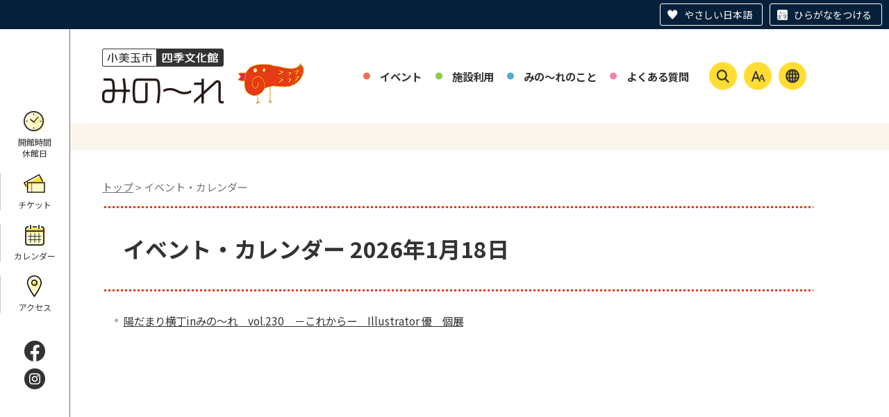

--- FILE ---
content_type: text/html
request_url: https://minole.city.omitama.lg.jp/viewer/calendar-daily.html?idSubTop=6&date=2023/03/25
body_size: 49616
content:
<!DOCTYPE html>
<html lang="ja">
<head>
	<!-- Global site tag (gtag.js) - Google Analytics -->
<script async src="https://www.googletagmanager.com/gtag/js?id=G-WD89BGGC2N"></script>
<script>
  window.dataLayer = window.dataLayer || [];
  function gtag(){dataLayer.push(arguments);}
  gtag('js', new Date());

  gtag('config', 'G-WD89BGGC2N');
</script>
<!-- Global site tag (gtag.js) - Google Analytics -->
<script async src="https://www.googletagmanager.com/gtag/js?id=UA-219301454-1"></script>
<script>
  window.dataLayer = window.dataLayer || [];
  function gtag(){dataLayer.push(arguments);}
  gtag('js', new Date());

  gtag('config', 'UA-219301454-1');
</script>
<script src="https://tsutaeru.cloud/assets/snippet/js/tsutaeru.js?button=easy,ruby"></script><meta charset='UTF-8'>
<meta http-equiv='X-UA-Compatible' content='IE=edge'>
<meta name="format-detection" content="telephone=no">
<meta name='viewport' content='width=device-width,initial-scale=1.0'>
<link rel="canonical" href="https://minole.city.omitama.lg.jp/viewer/calendar-daily.html?idSubTop=6&date=2023/03/25"><link rel='stylesheet' type='text/css' href='../css/87_minole/common.css'>
<link rel='stylesheet' type='text/css' href='../css/87_minole/viewer/calendar-daily.css'>
<link rel='stylesheet' type='text/css' href='../css/87_minole/_userdesign/cms-design.css?ver1.00'>
<link rel='stylesheet' type='text/css' href='../css/87_minole/lib/slick/slick.css?ver1.00'>
<link rel='stylesheet' type='text/css' href='../css/87_minole/_userdesign/table-scroll.css?ver1.01'>
<link rel='stylesheet' type='text/css' href='../css/87_minole/_userdesign/pages.css?ver1.00'>
<link rel='stylesheet' type='text/css' href='../css/87_minole/_userdesign/minole.css?ver1.01'>
<link rel='stylesheet' type='text/css' href='../common/jquery/plug-in/jquery.bxslider/jquery.bxslider.css'>
<link rel='stylesheet' type='text/css' href='../common/jquery/plug-in/autocomplete/jquery-autocomplete.css'>
<style> .print-off {display:none !important;} </style><link rel="apple-touch-icon" href="/apple-touch-icon.png" sizes="180x180">
<link rel="icon" type="image/png" href="/android-touch-icon.png" sizes="192x192">
<link rel="icon" type="image/vnd.microsoft.icon" href="/favicon.ico"><title>イベント・カレンダー | 四季文化館みの～れ 公式ホームページ</title>
</head>
<body class="BodyStyle subtop subtop6">
			<div id="block-skip"><a id="jump-title" href="#page-title">このページの本文へ移動</a></div> 		<!--		<div class="navigation-skip">-->		<!--		</div>--><a id='top'></a>
<!-- みなさいと 8.0 2020/11/20 -->
<div class='container-fluid viewer viewer-calendar-daily'>
<div class='container-wrapper'>
<div class='container-box'>
<div class='row section-header'>
<div  class="col-md-12 wrapper-header ">
<div class='row '>
<div  class="col-md-4  ">
		<div class="header">
						<div class="color-changer">
				<span class="label">色合い</span>
				<a href="#" class="normal"><img src="../images/color-normal.png" alt="標準"></a>
				<a href="#" class="type1"><img src="../images/color-blue.png" alt="青"></a>
				<a href="#" class="type2"><img src="../images/color-yellow.png" alt="黄"></a>
				<a href="#" class="type3"><img src="../images/color-black.png" alt="黒"></a>
			</div>
			<div class="font-changer">
				<span class="label">文字サイズ</span>
				<a href="#" class="normal"><img src="../images/char-normal.png" alt="標準"></a>
				<a href="#" class="large"><img src="../images/char-up.png" alt="拡大"></a>
				<a href="#" class="small"><img src="../images/char-down.png" alt="縮小"></a>
			</div>
							<div class="header-image" style="">
					<h1 style="margin: 0px; padding: 0px">
						<a href="/index6.html">
															<img src="../manage/top/upload/00000_20240119_0001.png" alt="小美玉市四季文化館みの～れ" title="小美玉市四季文化館みの～れ">
														</a>
					</h1>
				</div>
							<div class="rss">
				<a href=""><span>RSS</span></a>
			</div>
		</div>
		</div>
<div  class="col-md-8 wrapper-header-right ">
<div class='row '>
<div  class="col-md-12  ">
			<!--a id="menu-index1"></a-->
			<div class="part menu-index menu-index1">
								<div class="frame-middle-left">
					<div class="frame-middle-right">
						<div class="menu-index-box">
															<!--a id="menu-index1-0"></a-->
								<div class="menu-unit-style menu-unit-style-0">
									<div class="menu-unit-top-left">
										<div class="menu-unit-top-right">
											<div class="menu-unit-top"></div>
										</div>
									</div>
									<div class="menu-unit-middle-left">
										<div class="menu-unit-middle-right">
											<div class="menu-unit-middle">
												<div class="menu-level1">
													<div class="menu-title">
														<a href='../javascript:void(0);?idSubTop=6' target='_self'>															<span class="font-1">イベント</span>
																														</a>
																												</div>
												</div>
																									<div class="menu-level2">
														<div class="top"></div>
														<ul class="middle">
															<li class='li-0 li-S li-odd'>
<a href='../0528/genre2-6-001.html' target='_self'><span class='font-1'>公演</span></a></li>
<li class='li-1 li-M li-even'>
<a href='../0529/genre2-6-001.html' target='_self'><span class='font-1'>美術</span></a></li>
<li class='li-2 li-M li-odd'>
<a href='../0530/genre2-6-001.html' target='_self'><span class='font-1'>体験事業</span></a></li>
<li class='li-3 li-M li-even'>
<a href='../0466/info-0000007002-6.html' target='_self'><span class='font-1'>月間スケジュール</span></a></li>
<li class='li-4 li-E li-odd'>
<a href='../0466/info-0000007003-6.html' target='_self'><span class='font-1'>年間自主事業</span></a></li>
														</ul>
														<div class="bottom"></div>
													</div>
																								</div>
										</div>
									</div>
									<div class="menu-unit-bottom-left">
										<div class="menu-unit-bottom-right">
											<div class="menu-unit-bottom"></div>
										</div>
									</div>
								</div>
																<!--a id="menu-index1-1"></a-->
								<div class="menu-unit-style menu-unit-style-1">
									<div class="menu-unit-top-left">
										<div class="menu-unit-top-right">
											<div class="menu-unit-top"></div>
										</div>
									</div>
									<div class="menu-unit-middle-left">
										<div class="menu-unit-middle-right">
											<div class="menu-unit-middle">
												<div class="menu-level1">
													<div class="menu-title">
														<a href='../javascript:void(0);?idSubTop=6' target='_self'>															<span class="font-1">施設利用</span>
																														</a>
																												</div>
												</div>
																									<div class="menu-level2">
														<div class="top"></div>
														<ul class="middle">
															<li class='li-0 li-S li-odd'>
<a href='../0470/info-0000002740-6.html' target='_self'><span class='font-1'>施設概要</span></a></li>
<li class='li-1 li-M li-even'>
<a href='../0470/info-0000002637-6.html' target='_self'><span class='font-1'>施設利用案内</span></a></li>
<li class='li-2 li-M li-odd'>
<a href='../0470/info-0000002744-6.html' target='_self'><span class='font-1'>舞台図面</span></a></li>
<li class='li-3 li-M li-even'>
<a href='../0470/info-0000005960-6.html' target='_self'><span class='font-1'>施設使用料</span></a></li>
<li class='li-4 li-M li-odd'>
<a href='../0470/info-0000002640-6.html' target='_self'><span class='font-1'>施設利用状況</span></a></li>
<li class='li-5 li-E li-even'>
<a href='../0470/info-0000002596-6.html' target='_self'><span class='font-1'>募集</span></a></li>
														</ul>
														<div class="bottom"></div>
													</div>
																								</div>
										</div>
									</div>
									<div class="menu-unit-bottom-left">
										<div class="menu-unit-bottom-right">
											<div class="menu-unit-bottom"></div>
										</div>
									</div>
								</div>
																<!--a id="menu-index1-2"></a-->
								<div class="menu-unit-style menu-unit-style-2">
									<div class="menu-unit-top-left">
										<div class="menu-unit-top-right">
											<div class="menu-unit-top"></div>
										</div>
									</div>
									<div class="menu-unit-middle-left">
										<div class="menu-unit-middle-right">
											<div class="menu-unit-middle">
												<div class="menu-level1">
													<div class="menu-title">
														<a href='../javascript:void(0);?idSubTop=6' target='_self'>															<span class="font-1">みの～れのこと</span>
																														</a>
																												</div>
												</div>
																									<div class="menu-level2">
														<div class="top"></div>
														<ul class="middle">
															<li class='li-0 li-S li-odd'>
<a href='../0468/info-0000002764-6.html' target='_self'><span class='font-1'>みの～れ概要</span></a></li>
<li class='li-1 li-M li-even'>
<a href='../0468/info-0000002601-6.html' target='_self'><span class='font-1'>みの～れパートナーズ</span></a></li>
<li class='li-2 li-M li-odd'>
<a href='../0473/info-0000010034-6.html' target='_self'><span class='font-1'>おみたmagazine</span></a></li>
<li class='li-3 li-E li-even'>
<a href='../0468/info-0000002600-6.html' target='_self'><span class='font-1'>Minole Lifeのすすめ</span></a></li>
														</ul>
														<div class="bottom"></div>
													</div>
																								</div>
										</div>
									</div>
									<div class="menu-unit-bottom-left">
										<div class="menu-unit-bottom-right">
											<div class="menu-unit-bottom"></div>
										</div>
									</div>
								</div>
																<!--a id="menu-index1-3"></a-->
								<div class="menu-unit-style menu-unit-style-3">
									<div class="menu-unit-top-left">
										<div class="menu-unit-top-right">
											<div class="menu-unit-top"></div>
										</div>
									</div>
									<div class="menu-unit-middle-left">
										<div class="menu-unit-middle-right">
											<div class="menu-unit-middle">
												<div class="menu-level1">
													<div class="menu-title">
														<a href='../0475/info-0000002642-6.html' target='_self'>															<span class="font-1">よくある質問</span>
																														</a>
																												</div>
												</div>
																							</div>
										</div>
									</div>
									<div class="menu-unit-bottom-left">
										<div class="menu-unit-bottom-right">
											<div class="menu-unit-bottom"></div>
										</div>
									</div>
								</div>
															<div style="clear: both"></div>
						</div>
					</div>
				</div>
				<div class="frame-bottom-left">
					<div class="frame-bottom-right">
						<div class="frame-bottom"></div>
					</div>
				</div>
			</div>
			</div>
<div  class="col-md-12  ">
			<!--a id="menu-banner1"></a-->
			<div class="part menu-banner menu-banner1">
				<div class="frame-top-left">
					<div class="frame-top-right">
						<div class="frame-top">
													</div>
					</div>
				</div>
				<div class="frame-middle-left">
					<div class="frame-middle-right">
						<div class="menu-banner-box">
															<a href="../javascript:void(0);?idSubTop=6" target="_self" class="banner-idx01"><img src="../manage/top/upload/00000_20240119_0002.png" alt="検索" title="検索">
								</a>
																<a href="../javascript:void(0);?idSubTop=6" target="_self" class="banner-idx02"><img src="../manage/top/upload/00000_20240119_0003.png" alt="文字サイズ・色合い変更" title="文字サイズ・色合い変更">
								</a>
																<a href="../0476/info-0000010433-6.html" target="_self" class="banner-idx03"><img src="../manage/top/upload/00000_20240119_0004.png" alt="外国語翻訳" title="外国語翻訳">
								</a>
														</div>
					</div>
				</div>
				<div class="frame-bottom-left">
					<div class="frame-bottom-right">
						<div class="frame-bottom"></div>
					</div>
				</div>
			</div>
			</div>
<div  class="col-md-12 wrapper-search-pulldown wrapper-icon-pulldown ">
		<div class="part category-search-box">
			<form action="../viewer/search/info.html" method="POST" name="search-1" target="_self">
				<div class="frame-title-left">
					<div class="frame-title-right">
						<div class="frame-title">しぼりこみ検索</div>
					</div>
				</div>
				<div class="frame-top-left">
					<div class="frame-top-right">
						<div class="frame-top"></div>
					</div>
				</div>
				<div class="frame-middle-left">
					<div class="frame-middle-right">
						<div class="keyword">
															<div class="keyword-box">
																		<label class="label" for="search_keyword1"></label>
									<input class="search-text " type="text" id="search_keyword1" name="T_Keyword" value="" placeholder="検索文字列を入力してください" autocomplete="on">
																		<span class="search-button"><input type="submit" name="B_Search" value="検索"></span>
									<div class="has-error"></div>
																	</div>
							
							
							
							
															<fieldset class="file-radio-box">
									<legend class="search-label">検索条件 :</legend>

																			<span class="search-item">
											<input id="search-file-all-1" class="file-radio-button" type="radio" name="T_File" value="all" >
											<label for="search-file-all-1" class="file-radio-label">
												すべて											</label>
										</span>
																			<span class="search-item">
											<input id="search-file-page-1" class="file-radio-button" type="radio" name="T_File" value="page" checked>
											<label for="search-file-page-1" class="file-radio-label">
												ページ											</label>
										</span>
																			<span class="search-item">
											<input id="search-file-pdf-1" class="file-radio-button" type="radio" name="T_File" value="pdf" >
											<label for="search-file-pdf-1" class="file-radio-label">
												PDF											</label>
										</span>
																			<span class="search-item">
											<input id="search-file-pageId-1" class="file-radio-button" type="radio" name="T_File" value="pageId" >
											<label for="search-file-pageId-1" class="file-radio-label">
												ID											</label>
										</span>
																	</fieldset>
								<script>
									window.addEventListener('load', function() {
										$(function() {
											$('.file-radio-box input').on('change', function() {
												var val = $(this).val();
												if (val === 'pageId'
													) {
													$(this).closest('form').find('.category-checkbox').prop('disabled', true);
												} else {
													$(this).closest('form').find('.category-checkbox').prop('disabled', false);
												}
											});
											$('.file-radio-box input:checked').trigger('change')
										});
									});
								</script>
														<div class="clear"></div>
						</div>
					</div>
				</div>
				<div class="frame-bottom-left">
					<div class="frame-bottom-right">
						<div class="frame-bottom"></div>
					</div>
				</div>
									<input type="hidden" name="T_Prev_Page" value="1">
					<input type="hidden" name="T_Page" value="1">
					<input type="hidden" name="T_Order" value="update">
								<input type="hidden" name="T_IdSubTop" value="6">
				<input type="hidden" name="T_Index" value="1">
				<input type="hidden" name="T_IsSearchAllTop" value="0">
			</form>
			<script>
				window.addEventListener('load', function() {
					$(function() {
						var $field = $("form[name=search-1]");

						// 検索条件がページIDの場合、非同期で検索してリダイレクトする
						$field.on("submit", function() {
							$submit = $(this).find('input[type=submit]');
							var fileType = $field.find("input[name=T_File]:checked").val();
							
							if (fileType !== 'pageId') {
								return true;
							}

							var $pageId = $field.find("input[id=search_keyword1]");
							var $idSubTop = $field.find("input[name=T_IdSubTop]");

							if ($pageId.val().length === 0) { // 入力無エラーは別に表示されるため、スキップ
								$submit.prop('disabled', false);
								return true;
							}

							$.ajax({
								type: "POST",
								url: selfPos + "/viewer/_ajax/search_pageid.php",
								data: {
									PageId: $pageId.val(),
									SubTopId: $idSubTop.val(),
									SelfPos: selfPos
								},
								dataType: "json",
								scriptCharset: "utf-8"
							}).done(function(data) {
								location.href = data['url'];

							}).fail(function(XMLHttpRequest, textStatus, errorThrown) {
								$submit.prop('disabled', false);
								window.alert("該当のページIDが見つかりませんでした。");
							});

							return false;
						});
					});
				});
			</script>
		</div>
</div>
<div  class="col-md-12 wrapper-msg-board10 wrapper-icon-pulldown ">
			<div class="part msg-board msg-board10 msg-board10-0">
								<div class="frame-top-left">
					<div class="frame-top-right">
						<div class="frame-top"></div>
					</div>
				</div>
				<div class="frame-middle-left">
					<div class="frame-middle-right">
						<div class="msg-board-box">
<div class="font-changer">
<span class="label">文字サイズ</span>
<div class="wrap">
<ul class="menu">
	<li><a class="large" href="#"><span>拡大</span></a></li>
	<li><a class="normal" href="#"><span>標準</span></a></li>
</ul>
</div>
</div>

<div class="color-changer">
<span class="label">色合い</span>

<div class="wrap">
<ul class="menu">
	<li><a class="type1" href="#"><span>青</span></a></li>
	<li><a class="type2" href="#"><span>黄</span></a></li>
	<li><a class="normal" href="#"><span>標準</span></a></li>
</ul>
</div>
</div>
</div>
					</div>
				</div>
				<div class="frame-bottom-left">
					<div class="frame-bottom-right">
						<div class="frame-bottom"></div>
					</div>
				</div>
			</div>
		</div>
</div>
</div>
</div>
</div>
</div>
<div class='row section-side-fixed'>
<div  class="col-md-12 wrapper-side-fixed ">
<div class='row '>
<div  class="col-md-12  ">
			<!--a id="menu-index2"></a-->
			<div class="part menu-index menu-index2">
								<div class="frame-middle-left">
					<div class="frame-middle-right">
						<div class="menu-index-box">
															<!--a id="menu-index2-0"></a-->
								<div class="menu-unit-style menu-unit-style-0">
									<div class="menu-unit-top-left">
										<div class="menu-unit-top-right">
											<div class="menu-unit-top"></div>
										</div>
									</div>
									<div class="menu-unit-middle-left">
										<div class="menu-unit-middle-right">
											<div class="menu-unit-middle">
												<div class="menu-level1">
													<div class="menu-title">
														<a href='../0470/info-0000010303-6.html' target='_self'>															<img src='../manage/top/upload/00000_20231225_0003.png' alt="">
																														<span class="font-1">開館時間<br>休館日</span>
																														</a>
																												</div>
												</div>
																							</div>
										</div>
									</div>
									<div class="menu-unit-bottom-left">
										<div class="menu-unit-bottom-right">
											<div class="menu-unit-bottom"></div>
										</div>
									</div>
								</div>
																<!--a id="menu-index2-1"></a-->
								<div class="menu-unit-style menu-unit-style-1">
									<div class="menu-unit-top-left">
										<div class="menu-unit-top-right">
											<div class="menu-unit-top"></div>
										</div>
									</div>
									<div class="menu-unit-middle-left">
										<div class="menu-unit-middle-right">
											<div class="menu-unit-middle">
												<div class="menu-level1">
													<div class="menu-title">
														<a href='https://ticket.city.omitama.ibaraki.jp/' target='_blank'>															<img src='../manage/top/upload/00000_20231225_0006.png' alt="">
																														<span class="font-1">チケット</span>
																														</a>
																												</div>
												</div>
																							</div>
										</div>
									</div>
									<div class="menu-unit-bottom-left">
										<div class="menu-unit-bottom-right">
											<div class="menu-unit-bottom"></div>
										</div>
									</div>
								</div>
																<!--a id="menu-index2-2"></a-->
								<div class="menu-unit-style menu-unit-style-2">
									<div class="menu-unit-top-left">
										<div class="menu-unit-top-right">
											<div class="menu-unit-top"></div>
										</div>
									</div>
									<div class="menu-unit-middle-left">
										<div class="menu-unit-middle-right">
											<div class="menu-unit-middle">
												<div class="menu-level1">
													<div class="menu-title">
														<a href='/viewer/calendar-monthly.html?idSubTop=6' target='_self'>															<img src='../manage/top/upload/00000_20231225_0004.png' alt="">
																														<span class="font-1">カレンダー</span>
																														</a>
																												</div>
												</div>
																							</div>
										</div>
									</div>
									<div class="menu-unit-bottom-left">
										<div class="menu-unit-bottom-right">
											<div class="menu-unit-bottom"></div>
										</div>
									</div>
								</div>
																<!--a id="menu-index2-3"></a-->
								<div class="menu-unit-style menu-unit-style-3">
									<div class="menu-unit-top-left">
										<div class="menu-unit-top-right">
											<div class="menu-unit-top"></div>
										</div>
									</div>
									<div class="menu-unit-middle-left">
										<div class="menu-unit-middle-right">
											<div class="menu-unit-middle">
												<div class="menu-level1">
													<div class="menu-title">
														<a href='../0476/info-0000002660-6.html' target='_self'>															<img src='../manage/top/upload/00000_20231225_0005.png' alt="">
																														<span class="font-1">アクセス</span>
																														</a>
																												</div>
												</div>
																							</div>
										</div>
									</div>
									<div class="menu-unit-bottom-left">
										<div class="menu-unit-bottom-right">
											<div class="menu-unit-bottom"></div>
										</div>
									</div>
								</div>
															<div style="clear: both"></div>
						</div>
					</div>
				</div>
				<div class="frame-bottom-left">
					<div class="frame-bottom-right">
						<div class="frame-bottom"></div>
					</div>
				</div>
			</div>
			</div>
<div  class="col-md-12  ">
			<!--a id="menu-banner2"></a-->
			<div class="part menu-banner menu-banner2">
				<div class="frame-top-left">
					<div class="frame-top-right">
						<div class="frame-top">
													</div>
					</div>
				</div>
				<div class="frame-middle-left">
					<div class="frame-middle-right">
						<div class="menu-banner-box">
															<a href="https://www.facebook.com/sikibunkakan.minole" target="_blank" class="banner-idx01"><img src="../manage/top/upload/00000_20231225_0001.png" alt="facebook" title="facebook">
								</a>
																<a href="https://www.instagram.com/minole_omitama/" target="_blank" class="banner-idx02"><img src="../manage/top/upload/00000_20231225_0002.png" alt="Instagram" title="Instagram">
								</a>
														</div>
					</div>
				</div>
				<div class="frame-bottom-left">
					<div class="frame-bottom-right">
						<div class="frame-bottom"></div>
					</div>
				</div>
			</div>
			</div>
</div>
</div>
</div>
<div class='row section-contents'>
<div  class="col-md-12 wrapper-contents ">
<div class='row '>
<div  class="col-md-12  ">
		<div>
			<div class="contents-frame-top-left">
				<div class="contents-frame-top-right">
					<div class="contents-frame-top"></div>
				</div>
			</div>
			<div class="contents-frame-middle-left">
				<div class="contents-frame-middle-right">
					<div class="contents-frame-middle">
						<div class="contents-box">
							<div class="bread-rubbish">
								<a href="../index6.html">トップ</a> &gt; 	イベント・カレンダー							</div>
							<div class="page-title-left">
								<div class="page-title-right">									<div class="page-title" id="page-title"><h1>イベント・カレンダー 2026年1月18日</h1></div>
								</div>
							</div>
							<div class="calendar-daily-box">
																	<div class="calendar-contents-unit">
										<a class="calendar-contents-title" href="../0904/info-0000012186-6.html" target="_self">陽だまり横丁inみの～れ　vol.230　－これからー　Illustrator 優　個展</a>
                                        										<div class="calendar-contents-headline">
																					</div>
																					<div class="calendar-contents-office">
												<span class="calendar-contents-division"><a href="../office0000/division-6.html">四季文化館みの〜れ</a>
												</span>
												<span class="calendar-contents-section"><a href="../office0000/section-6.html"></a>
												</span>
											</div>
																				</div>
																</div>
						</div>
					</div>
				</div>
			</div>
			<div class="contents-frame-bottom-left">
				<div class="contents-frame-bottom-right">
					<div class="contents-frame-bottom"></div>
				</div>
			</div>
		</div>
		</div>
</div>
</div>
</div>
<div class='row section-pagetop'>
<div  class="col-md-12  ">
			<!--a id="menu-banner6"></a-->
			<div class="part menu-banner menu-banner6">
				<div class="frame-top-left">
					<div class="frame-top-right">
						<div class="frame-top">
													</div>
					</div>
				</div>
				<div class="frame-middle-left">
					<div class="frame-middle-right">
						<div class="menu-banner-box">
															<a href="#top" target="_self" class="banner-idx01"><img src="../manage/top/upload/00000_20231225_0007.png" alt="このページの先頭へ" title="このページの先頭へ">
								</a>
														</div>
					</div>
				</div>
				<div class="frame-bottom-left">
					<div class="frame-bottom-right">
						<div class="frame-bottom"></div>
					</div>
				</div>
			</div>
			</div>
</div>
<div class='row section-footer'>
<div  class="col-md-12 wrapper-footer-top ">
<div class='row '>
<div  class="col-md-6 wrapper-footer-left ">
<div class='row '>
<div  class="col-md-12  ">
			<div class="part msg-board msg-board9 msg-board9-0">
								<div class="frame-top-left">
					<div class="frame-top-right">
						<div class="frame-top"></div>
					</div>
				</div>
				<div class="frame-middle-left">
					<div class="frame-middle-right">
						<div class="msg-board-box">
<div class="footer-logo"><img alt="小美玉市四季文化館みの～れ" class="framed-image" src="../manage/top/upload/65891b497ca37.png" style="width: 291px;height: 80px;float: none" title="小美玉市四季文化館みの～れ"></div>

<div class="footer-info">
<p>〒319-0132  茨城県小美玉市部室1069番地</p>

<p><span class="tel">TEL 0299-48-4466</span>  <span class="tel">FAX 0299-48-4467</span></p>
</div>

<div class="footer-open">開館時間<br>
9:00～22:00（受付21:00まで）</div>

<div class="footer-close">休館日<br>
月曜日（月曜日が祝日の場合は翌日）<br>
年末年始（12月28日から翌年1月4日）</div>
</div>
					</div>
				</div>
				<div class="frame-bottom-left">
					<div class="frame-bottom-right">
						<div class="frame-bottom"></div>
					</div>
				</div>
			</div>
		</div>
<div  class="col-md-12  ">
			<!--a id="menu-index6"></a-->
			<div class="part menu-index menu-index6">
								<div class="frame-middle-left">
					<div class="frame-middle-right">
						<div class="menu-index-box">
															<!--a id="menu-index6-0"></a-->
								<div class="menu-unit-style menu-unit-style-0">
									<div class="menu-unit-top-left">
										<div class="menu-unit-top-right">
											<div class="menu-unit-top"></div>
										</div>
									</div>
									<div class="menu-unit-middle-left">
										<div class="menu-unit-middle-right">
											<div class="menu-unit-middle">
												<div class="menu-level1">
													<div class="menu-title">
														<a href='../0476/info-0000002660-6.html' target='_self'>															<span class="font-1">アクセス</span>
																														</a>
																												</div>
												</div>
																							</div>
										</div>
									</div>
									<div class="menu-unit-bottom-left">
										<div class="menu-unit-bottom-right">
											<div class="menu-unit-bottom"></div>
										</div>
									</div>
								</div>
																<!--a id="menu-index6-1"></a-->
								<div class="menu-unit-style menu-unit-style-1">
									<div class="menu-unit-top-left">
										<div class="menu-unit-top-right">
											<div class="menu-unit-top"></div>
										</div>
									</div>
									<div class="menu-unit-middle-left">
										<div class="menu-unit-middle-right">
											<div class="menu-unit-middle">
												<div class="menu-level1">
													<div class="menu-title">
														<a href='/viewer/opinion.html?idSubTop=6&formId=3' target='_self'>															<span class="font-1">お問い合わせ</span>
																														</a>
																												</div>
												</div>
																							</div>
										</div>
									</div>
									<div class="menu-unit-bottom-left">
										<div class="menu-unit-bottom-right">
											<div class="menu-unit-bottom"></div>
										</div>
									</div>
								</div>
															<div style="clear: both"></div>
						</div>
					</div>
				</div>
				<div class="frame-bottom-left">
					<div class="frame-bottom-right">
						<div class="frame-bottom"></div>
					</div>
				</div>
			</div>
			</div>
</div>
</div>
<div  class="col-md-6 wrapper-footer-right ">
<div class='row '>
<div  class="col-md-12  ">
			<div class="part msg-board msg-board6 msg-board6-0">
								<div class="frame-top-left">
					<div class="frame-top-right">
						<div class="frame-top"></div>
					</div>
				</div>
				<div class="frame-middle-left">
					<div class="frame-middle-right">
						<div class="msg-board-box">
<p><iframe allowfullscreen="" height="600" loading="lazy" referrerpolicy="no-referrer-when-downgrade" src="https://www.google.com/maps/embed?pb=!1m14!1m8!1m3!1d12871.544471722817!2d140.3334469!3d36.2422603!3m2!1i1024!2i768!4f18.1!3m3!1m2!1s0x602216334d4c6e39%3A0xee32ca06c1b68f9c!2z5bCP576O546J5biCIOWbm-Wto-aWh-WMlumkqA!5e0!3m2!1sja!2sjp!4v1697692552706!5m2!1sja!2sjp" style="border:0;" title="小美玉市四季文化館みの～れの地図" width="860"></iframe></p>
</div>
					</div>
				</div>
				<div class="frame-bottom-left">
					<div class="frame-bottom-right">
						<div class="frame-bottom"></div>
					</div>
				</div>
			</div>
		</div>
</div>
</div>
</div>
</div>
<div  class="col-md-12 wrapper-footer-bottom ">
<div class='row '>
<div  class="col-md-12  ">
		<div class="footer">
			<div class="footer-box">
									<ul class="footer-link">
													<li><a class="link-box link-box1" href="../0476/info-0000010366-6.html" target="_self">
																	<span class="font-1">プライバシーポリシー</span>
																</a></li>
														<li><a class="link-box link-box2" href="../0476/info-0000010367-6.html" target="_self">
																	<span class="font-1">著作権・免責事項</span>
																</a></li>
														<li><a class="link-box link-box3" href="../viewer/sitemap.html?idSubTop=6" target="_self">
																	<span class="font-1">サイトマップ</span>
																</a></li>
												</ul>
									<div class="footer-sentence">
					
<ul>
	<li><a href="https://www.city.omitama.lg.jp/" target="_blank"><img alt="小美玉市" class="framed-image" src="../manage/top/upload/658915a74d992.png" style="width: 160px;height: 60px;float: none" title="小美玉市"></a></li>
</ul>

<div class="copyright">©2024 Omitama City.</div>
				</div>
			</div>
		</div>
		</div>
</div>
</div>
</div>
<div class='row section-extend-humb'>
<div  class="col-md-12  ">
		<div class="part category-search-box">
			<form action="../viewer/search/info.html" method="POST" name="search-2" target="_self">
				<div class="frame-title-left">
					<div class="frame-title-right">
						<div class="frame-title">しぼりこみ検索</div>
					</div>
				</div>
				<div class="frame-top-left">
					<div class="frame-top-right">
						<div class="frame-top"></div>
					</div>
				</div>
				<div class="frame-middle-left">
					<div class="frame-middle-right">
						<div class="keyword">
															<div class="keyword-box">
																		<label class="label" for="search_keyword2"></label>
									<input class="search-text " type="text" id="search_keyword2" name="T_Keyword" value="" placeholder="検索文字列を入力してください" autocomplete="on">
																		<span class="search-button"><input type="submit" name="B_Search" value="検索"></span>
									<div class="has-error"></div>
																	</div>
							
															<div class="hottrends-list">
									<label class="label">キーワードランキング</label>
																			<a href="#" class="hottrends">百里基地</a>
																			<a href="#" class="hottrends">入札</a>
																			<a href="#" class="hottrends">コロナ</a>
																			<a href="#" class="hottrends">成人式</a>
																			<a href="#" class="hottrends">採用</a>
																	</div>
							
																<div class="category" style="">
										<fieldset style="border: none; padding: 0px; margin: 0px;">
											<legend><label class="search-label">カテゴリー :</label></legend>
											<span class="search-item">
												<input type="checkbox" id="categoryType_2_9999" class="category-checkbox-2 category-checkbox" name="D_Category[]" value="9999" checked data-dirname="all">
												<label for="categoryType_2_9999" class="category-label">すべて</label>
											</span>
																							<span class="search-item">
													<input type="checkbox" id="categoryType_2_1" class="category-checkbox-2 category-checkbox" name="D_Category[]" value="1"  data-dirname="">
													<label for="categoryType_2_1" class="category-label">小美玉市の紹介</label>
												</span>
																							<span class="search-item">
													<input type="checkbox" id="categoryType_2_2" class="category-checkbox-2 category-checkbox" name="D_Category[]" value="2"  data-dirname="">
													<label for="categoryType_2_2" class="category-label">ライフメニュー</label>
												</span>
																							<span class="search-item">
													<input type="checkbox" id="categoryType_2_3" class="category-checkbox-2 category-checkbox" name="D_Category[]" value="3"  data-dirname="">
													<label for="categoryType_2_3" class="category-label">くらし・手続き</label>
												</span>
																							<span class="search-item">
													<input type="checkbox" id="categoryType_2_4" class="category-checkbox-2 category-checkbox" name="D_Category[]" value="4"  data-dirname="">
													<label for="categoryType_2_4" class="category-label">子育て・教育</label>
												</span>
																							<span class="search-item">
													<input type="checkbox" id="categoryType_2_5" class="category-checkbox-2 category-checkbox" name="D_Category[]" value="5"  data-dirname="">
													<label for="categoryType_2_5" class="category-label">安全・安心</label>
												</span>
																							<span class="search-item">
													<input type="checkbox" id="categoryType_2_6" class="category-checkbox-2 category-checkbox" name="D_Category[]" value="6"  data-dirname="">
													<label for="categoryType_2_6" class="category-label">文化・スポーツ・観光</label>
												</span>
																							<span class="search-item">
													<input type="checkbox" id="categoryType_2_7" class="category-checkbox-2 category-checkbox" name="D_Category[]" value="7"  data-dirname="">
													<label for="categoryType_2_7" class="category-label">健康・医療・福祉</label>
												</span>
																							<span class="search-item">
													<input type="checkbox" id="categoryType_2_8" class="category-checkbox-2 category-checkbox" name="D_Category[]" value="8"  data-dirname="">
													<label for="categoryType_2_8" class="category-label">市政情報</label>
												</span>
																							<span class="search-item">
													<input type="checkbox" id="categoryType_2_9" class="category-checkbox-2 category-checkbox" name="D_Category[]" value="9"  data-dirname="">
													<label for="categoryType_2_9" class="category-label">市長の部屋</label>
												</span>
																							<span class="search-item">
													<input type="checkbox" id="categoryType_2_10" class="category-checkbox-2 category-checkbox" name="D_Category[]" value="10"  data-dirname="">
													<label for="categoryType_2_10" class="category-label">小美玉市議会</label>
												</span>
																							<span class="search-item">
													<input type="checkbox" id="categoryType_2_11" class="category-checkbox-2 category-checkbox" name="D_Category[]" value="11"  data-dirname="">
													<label for="categoryType_2_11" class="category-label">東日本大震災関連情報</label>
												</span>
																							<span class="search-item">
													<input type="checkbox" id="categoryType_2_12" class="category-checkbox-2 category-checkbox" name="D_Category[]" value="12"  data-dirname="">
													<label for="categoryType_2_12" class="category-label">図書館</label>
												</span>
																							<span class="search-item">
													<input type="checkbox" id="categoryType_2_13" class="category-checkbox-2 category-checkbox" name="D_Category[]" value="13"  data-dirname="">
													<label for="categoryType_2_13" class="category-label">アピオス</label>
												</span>
																							<span class="search-item">
													<input type="checkbox" id="categoryType_2_14" class="category-checkbox-2 category-checkbox" name="D_Category[]" value="14"  data-dirname="">
													<label for="categoryType_2_14" class="category-label">みの～れ</label>
												</span>
																							<span class="search-item">
													<input type="checkbox" id="categoryType_2_15" class="category-checkbox-2 category-checkbox" name="D_Category[]" value="15"  data-dirname="">
													<label for="categoryType_2_15" class="category-label">コスモス</label>
												</span>
																							<span class="search-item">
													<input type="checkbox" id="categoryType_2_16" class="category-checkbox-2 category-checkbox" name="D_Category[]" value="16"  data-dirname="">
													<label for="categoryType_2_16" class="category-label">空のえき そ・ら・ら</label>
												</span>
																							<span class="search-item">
													<input type="checkbox" id="categoryType_2_17" class="category-checkbox-2 category-checkbox" name="D_Category[]" value="17"  data-dirname="">
													<label for="categoryType_2_17" class="category-label">お知らせ</label>
												</span>
																							<span class="search-item">
													<input type="checkbox" id="categoryType_2_18" class="category-checkbox-2 category-checkbox" name="D_Category[]" value="18"  data-dirname="">
													<label for="categoryType_2_18" class="category-label">その他</label>
												</span>
																							<span class="search-item">
													<input type="checkbox" id="categoryType_2_19" class="category-checkbox-2 category-checkbox" name="D_Category[]" value="19"  data-dirname="">
													<label for="categoryType_2_19" class="category-label">よく利用されるメニュー</label>
												</span>
																							<span class="search-item">
													<input type="checkbox" id="categoryType_2_20" class="category-checkbox-2 category-checkbox" name="D_Category[]" value="20"  data-dirname="">
													<label for="categoryType_2_20" class="category-label">仕事・産業</label>
												</span>
																						<div class="clear"></div>
										</fieldset>
									</div>
									<script>
										window.addEventListener('load', function() {
											$(function() {
												var $field = $('.category-checkbox-2');

												$field.on('click', function() {
													// 「すべて」を選択した場合他のカテゴリを解除
													if (this.value == 9999) {
														$field.prop('checked', false);
														$field.first().prop('checked', true);
													}
													// 「すべて」以外を選択した場合 「すべて」を解除
													if (this.value != 9999) {
														$field.first().prop('checked', false);
													}
												})
											});
										});
									</script>
																<div class="display-number">
									<fieldset style="border: none; padding: 0px; margin: 0px;">
										<legend><label class="search-label">表示件数 :</label></legend>
																			</fieldset>
								</div>
							
															<div class="order">
									<fieldset style="border: none; padding: 0px; margin: 0px;">
										<legend><label class="search-label">表示順 :</label></legend>
										<span class="search-item">
											<input id="order-update-2" type="radio" name="R_Order" value="update" checked>
											<label class="order-update" for="order-update-2">更新日時</label>
										</span>
										<span class="search-item">
											<input id="order-access-2" type="radio" name="R_Order" value="access" >
											<label class="order-access" for="order-access-2">アクセス数</label>
										</span>
									</fieldset>
								</div>
							
															<fieldset class="file-radio-box">
									<legend class="search-label">検索条件 :</legend>

																			<span class="search-item">
											<input id="search-file-all-2" class="file-radio-button" type="radio" name="T_File" value="all" >
											<label for="search-file-all-2" class="file-radio-label">
												すべて											</label>
										</span>
																			<span class="search-item">
											<input id="search-file-page-2" class="file-radio-button" type="radio" name="T_File" value="page" checked>
											<label for="search-file-page-2" class="file-radio-label">
												ページ											</label>
										</span>
																			<span class="search-item">
											<input id="search-file-pdf-2" class="file-radio-button" type="radio" name="T_File" value="pdf" >
											<label for="search-file-pdf-2" class="file-radio-label">
												PDF											</label>
										</span>
																			<span class="search-item">
											<input id="search-file-pageId-2" class="file-radio-button" type="radio" name="T_File" value="pageId" >
											<label for="search-file-pageId-2" class="file-radio-label">
												ID											</label>
										</span>
																	</fieldset>
								<script>
									window.addEventListener('load', function() {
										$(function() {
											$('.file-radio-box input').on('change', function() {
												var val = $(this).val();
												if (val === 'pageId'
													) {
													$(this).closest('form').find('.category-checkbox').prop('disabled', true);
												} else {
													$(this).closest('form').find('.category-checkbox').prop('disabled', false);
												}
											});
											$('.file-radio-box input:checked').trigger('change')
										});
									});
								</script>
														<div class="clear"></div>
						</div>
					</div>
				</div>
				<div class="frame-bottom-left">
					<div class="frame-bottom-right">
						<div class="frame-bottom"></div>
					</div>
				</div>
									<input type="hidden" name="T_Prev_Page" value="1">
					<input type="hidden" name="T_Page" value="1">
					<input type="hidden" name="T_Order" value="update">
								<input type="hidden" name="T_IdSubTop" value="6">
				<input type="hidden" name="T_Index" value="2">
				<input type="hidden" name="T_IsSearchAllTop" value="0">
			</form>
			<script>
				window.addEventListener('load', function() {
					$(function() {
						var $field = $("form[name=search-2]");

						// 検索条件がページIDの場合、非同期で検索してリダイレクトする
						$field.on("submit", function() {
							$submit = $(this).find('input[type=submit]');
							var fileType = $field.find("input[name=T_File]:checked").val();
							
							if (fileType !== 'pageId') {
								return true;
							}

							var $pageId = $field.find("input[id=search_keyword2]");
							var $idSubTop = $field.find("input[name=T_IdSubTop]");

							if ($pageId.val().length === 0) { // 入力無エラーは別に表示されるため、スキップ
								$submit.prop('disabled', false);
								return true;
							}

							$.ajax({
								type: "POST",
								url: selfPos + "/viewer/_ajax/search_pageid.php",
								data: {
									PageId: $pageId.val(),
									SubTopId: $idSubTop.val(),
									SelfPos: selfPos
								},
								dataType: "json",
								scriptCharset: "utf-8"
							}).done(function(data) {
								location.href = data['url'];

							}).fail(function(XMLHttpRequest, textStatus, errorThrown) {
								$submit.prop('disabled', false);
								window.alert("該当のページIDが見つかりませんでした。");
							});

							return false;
						});
					});
				});
			</script>
		</div>
</div>
</div>
</div>
</div>
</div>
<script src='../common/jquery.min.js'></script>
<!--[if lt IE 9]>
<script src='../common/css3-mediaqueries-js/css3-mediaqueries.js'></script>
<![endif]-->
<!--[if lte IE 9]>
<script src='../common/jquery-1.8.1.min.js'></script>
<![endif]-->
<script src='../common/bootstrap3/js/bootstrap.min.js'></script>
<script src='../common/jquery/plug-in/purl.js'></script>
<script src='../common/jquery/plug-in/jquery.cookie.js'></script>
<script src='../common/jquery/plug-in/jquery.color.utils.js'></script>
<script src='../common/jquery/plug-in/jquery.json-2.4.min.js'></script>
<script src='../common/jquery/plug-in/jquery.bxslider/jquery.bxslider.js'></script>
<script src='../common/jquery/plug-in/autocomplete/jquery-autocomplete.min.js'></script>
<script src='../common/js/common.min.js'></script>
<script src='../viewer/_js/common-lib.min.js'></script>
<script src='../viewer/_js/header.min.js'></script>
<script src='../common/common.min.js'></script>
<script src='../viewer/_js/print.js'></script>
<script src='../viewer/_js/document_counter.min.js'></script>
<script src='../viewer/_js/initialize_bxsliders.js'></script>
<script src='../css/87_minole/js/viewport.min.js?ver1.00'></script>
<script src='../css/87_minole/js/pagetop-bottom.min.js?ver1.00'></script>
<script src='../css/87_minole/js/page-jump.min.js?ver1.00'></script>
<script src='../css/87_minole/js/cms-design.min.js?ver1.00'></script>
<script src='../css/87_minole/lib/slick/slick.min.js?ver1.00'></script>
<script src='../css/87_minole/js/slick-custom.min.js?ver1.00'></script>
<script src='../css/87_minole/js/hamburgermenu-lib.min.js?ver1.00'></script>
<script src='../css/87_minole/js/table-scroll.min.js?ver1.00'></script>
<script src='../css/87_minole/js/minole.min.js?ver1.00'></script>
<script>
	var subtopId = 6;
	var selfPos = '../';
  var globalNaviClickMode = 0;
</script>
<script src='https://maps.google.com/maps/api/js?v=3.17&sensor=false&key=AIzaSyAN0KVEihDjICKhPKo_cjHX2HrKTNZDCas'></script>
<script src='../common/js/map_google.min.js'></script>
</body>
</html>

--- FILE ---
content_type: application/javascript
request_url: https://minole.city.omitama.lg.jp/css/87_minole/js/minole.min.js?ver1.00
body_size: 6258
content:
function humbergerMenuUserCustomHTML(){var e=$("#dropHeadMenu").find(".slide-menu"),n=$(".menu-index1 .menu-unit-style .menu-unit-middle").clone(),i=$("#dropHeadMenu").find(".list");$(n).each(function(){var e=$(this).html();e=e.replace("トップ",""),i.append("<li>"+e+"</li>")});var t=$(".section-extend-humb .category-search-box"),s=t.clone();t.remove(),s.length&&e.append('<div class="search"><div class="category-search-box">'+s.html()+"</div></div>");var a=$(".msg-board10");a.length&&(e.append('<div class="acessibility-menu"></div>'),a.clone(!0).appendTo("#dropHeadMenu .acessibility-menu"));var r=$(".menu-banner2").find(".menu-banner-box");e.append('<div class="sns">'+r.html()+"</div>"),$("#dropHeadMenu .dropHeadBtn").on("click",function(){$("body").toggleClass("dropheadmenu-open")}),$("#dropHeadMenu .list > li").each(function(){var e=$(this).find(".menu-level1");$(this).find(".menu-level2").length&&e.addClass("has-menu")})}function menuIndex1LinkDisable(){var e=$(".menu-index1 .menu-level1 .menu-title");e.length&&e.each(function(){var e=$(this).find("a");-1!==e.attr("href").indexOf("javascript:void(0);")&&e.attr("href","javascript:void(0);")})}function setGlobalNavi(){var n=$(".section-header .menu-index1"),e=n.find(".menu-unit-style"),i=e.find(".menu-level1"),t=e.find(".menu-level2"),s=500;e.each(function(){$(this).find(".menu-level2").length&&($(this).find(".menu-level1").addClass("under"),$(this).find(".menu-level2").hide(),$(this).find(".menu-level2").wrapInner('<div class="level2-inner"></div'))}),i.on("click",function(){var e=$(this).next(".menu-level2");$(this).hasClass("active")||(i.removeClass("active"),t.removeClass("active"),t.slideUp(s)),e.length&&($(this).toggleClass("active"),e.toggleClass("active"),e.stop().slideToggle(s))}),t.find(".bottom").append('<a href="javascript:void(0);" class="gnavi-close"><span>閉じる</span></a>'),$(".menu-index1 .menu-level2 .gnavi-close").on("click",function(){i.removeClass("active"),t.removeClass("active"),t.slideUp(s)}),$(document).on("click",function(e){$(e.target).closest(n).length||(i.removeClass("active"),t.removeClass("active"),t.slideUp(s))})}function setIsfixedResp(){var n="is-fixed",i=$(".section-header");$(window).on("load scroll ",function(){var e=$(this).scrollTop();600<window.innerWidth?170<e?i.addClass(n):i.removeClass(n):200<e?i.addClass(n):i.removeClass(n)})}function userDesign(){$(".viewer").length&&($(".tsutaeru-menu").length&&$("body").addClass("viewer-tsutaeru"))}function setBanner1(){var e=$(".menu-banner1"),i=e.find("a"),t=$(".wrapper-icon-pulldown");if(e.find(".banner-idx01").attr("data-pulldown","wrapper-search-pulldown"),e.find(".banner-idx02").attr("data-pulldown","wrapper-msg-board10"),i.length&&i.each(function(){-1!==$(this).attr("href").indexOf("javascript:void(0);")&&$(this).attr("href","javascript:void(0);")}),t.length){t.append('<div class="bottom"><div class="gnavi-close"><span>閉じる</span></div></div>');var n=t.find(".gnavi-close");n.length&&n.on("click",function(){t.removeClass("show").stop().slideUp(500),i.removeClass("active")})}i.on("click",function(){var e,n=$(this).attr("data-pulldown");n&&(e=!!$(this).hasClass("active"),t.removeClass("show").stop().slideUp(500),i.removeClass("active"),e||($("."+n).toggleClass("show").stop().slideToggle(500),$(this).toggleClass("active")))}),$(document).on("click",function(e){$(e.target).closest(t).length||$(e.target).closest(i).length||t.hasClass("show")&&(t.removeClass("show").stop().slideUp(500),i.removeClass("active"))})}function setNoticeUnitLink(){var e;$(".notice5 .unit").each(function(){e=$(this).find("a").attr("href"),$(this).wrapInner('<a href="'+e+'"></a>'),$(this).find(".name").contents().unwrap()})}function setImgfitBg(){$.fn.imageBg=function(){var e=this;e.find("img").hide();var n=e.find("img").attr("src");e.css({backgroundImage:'url("'+n+'")'})},$(".top-page .notice6 .notice-box .unit .thumbnail .clip-frame").each(function(){$(this).imageBg()});var e=$(".viewer-genre .genre-contents-list .genre-contents-unit .clip-frame");e.each(function(){"no-image"!==$(this).find("img").attr("class")?$(this).imageBg():$(this).find("img").hide()})}function setBxsliderCaption(){var e;$(".image2").find(".bx-wrapper .bx-viewport .bxslider .slide").each(function(){e=$(this).find(".bx-caption"),$(this).find(".image-comment").before(e),href_unit=$(this).find("a").attr("href"),$(this).wrapInner('<a href="'+href_unit+'"></a>'),$(this).find("img").unwrap()})}function setCategoryThumbnailHtml(){var e=$(".viewer-genre .genre-contents-list .genre-contents-unit");$(".viewer-genre .genre-contents-list .genre-contents-unit .clip-frame").wrap('<div class="thumbnail"></div>'),e.each(function(){href_unit=$(this).find("a").attr("href"),$(this).children("div").not(".genre-contents-order").wrapAll('<a href="'+href_unit+'"></a>')})}function addUnitWrapDiv(){$(".viewer-genre1 #genreContentsList .genre-contents-unit").wrapAll('<div class="genre-contents-unit-box">'),$(".viewer-genre1 .genre-low-box .genre-low-unit").each(function(){$(this).find(".genre-contents-unit").wrapAll('<div class="genre-contents-unit-box">')});var e=$(".viewer-genre2 .genre-contents-list .genre-contents-unit"),n=$(".viewer-genre2 .genre-low-box .genre-low-unit");n.length?n.each(function(){$(this).find(".genre-contents-unit").wrapAll('<div class="genre-contents-unit-box">')}):e.wrapAll('<div class="genre-contents-unit-box">'),$(".viewer-genre3 .genre-contents-list .genre-contents-unit").wrapAll('<div class="genre-contents-unit-box">')}function fixedChecker(){var e=$(".section-header .category-search-box");e.length&&(e.find(".frame-title-left .frame-title").empty(),e.find(".keyword-box .label").empty())}$(function(){var e=!1,n=0;$(window).load(function(){n=$(window).outerWidth()});menuIndex1LinkDisable(),fixedChecker(),userDesign(),setGlobalNavi(),setBanner1(),setIsfixedResp();var i=$("#dropHeadMenu");i.myHM("init"),humbergerMenuUserCustomHTML(),i.myHM("setAccordionClass",{use:"on"}),i.myHM("disp",{switchPoint:"600"}),setBxsliderCaption(),setNoticeUnitLink(),setImgfitBg(),setCategoryThumbnailHtml(),addUnitWrapDiv(),$(window).resize(function(){!1!==e&&clearTimeout(e),e=setTimeout(function(){$(window).width()!=n&&(setIsfixedResp(),n=$(window).outerWidth())},200)})});